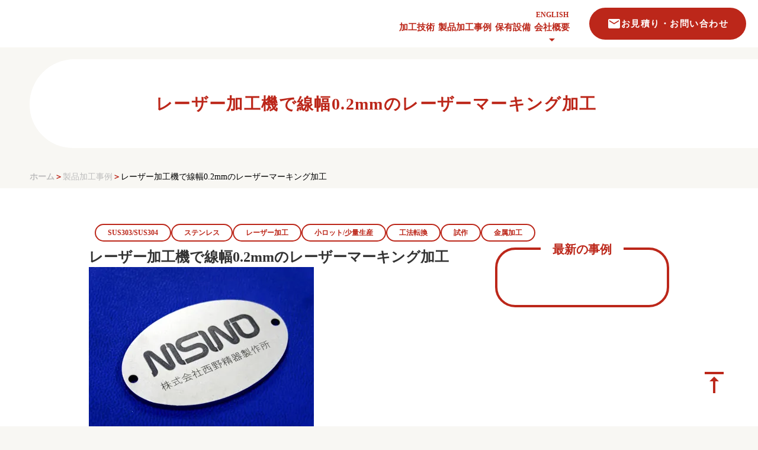

--- FILE ---
content_type: text/html;charset=utf-8
request_url: https://www.nisinoseiki.com/case/655/
body_size: 56944
content:
<!DOCTYPE html>
<html lang="ja">
<head><meta charset="utf-8">
<meta name="viewport" content="width=device-width, initial-scale=1">
<title>レーザー加工機で線幅0.2mmのレーザーマーキング加工  ｜株式会社西野精器製作所</title>
<link rel="preconnect" href="https://fonts.gstatic.com" crossorigin>
<meta name="generator" content="Studio.Design">
<meta name="robots" content="all">
<meta property="og:site_name" content="西野精器製作所">
<meta property="og:title" content="レーザー加工機で線幅0.2mmのレーザーマーキング加工  ｜株式会社西野精器製作所">
<meta property="og:image" content="https://storage.googleapis.com/studio-cms-assets/projects/ogO08MxNO2/s-380x285_webp_1cc12d74-efc4-495d-8be9-ce8070ae7cde.jpg">
<meta property="og:description" content="微細加工・精密部品加工を得意とする全国対応の総合試作部品メーカー。難削材・難加工材含む幅広い材料に、板金・プレス加工、旋盤・マシニング加工他、先進の加工設備を導入。">
<meta property="og:type" content="website">
<meta name="description" content="微細加工・精密部品加工を得意とする全国対応の総合試作部品メーカー。難削材・難加工材含む幅広い材料に、板金・プレス加工、旋盤・マシニング加工他、先進の加工設備を導入。">
<meta property="twitter:card" content="summary_large_image">
<meta property="twitter:image" content="https://storage.googleapis.com/studio-cms-assets/projects/ogO08MxNO2/s-380x285_webp_1cc12d74-efc4-495d-8be9-ce8070ae7cde.jpg">
<meta name="apple-mobile-web-app-title" content="レーザー加工機で線幅0.2mmのレーザーマーキング加工  ｜株式会社西野精器製作所">
<meta name="format-detection" content="telephone=no,email=no,address=no">
<meta name="chrome" content="nointentdetection">
<meta property="og:url" content="/case/655/">
<link rel="icon" type="image/png" href="https://storage.googleapis.com/production-os-assets/assets/527e478f-b587-4387-b105-a80516cba41a" data-hid="2c9d455">
<link rel="apple-touch-icon" type="image/png" href="https://storage.googleapis.com/production-os-assets/assets/527e478f-b587-4387-b105-a80516cba41a" data-hid="74ef90c"><link rel="modulepreload" as="script" crossorigin href="/_nuxt/entry.85c64938.js"><link rel="preload" as="style" href="/_nuxt/entry.9a6b5db2.css"><link rel="prefetch" as="image" type="image/svg+xml" href="/_nuxt/close_circle.c7480f3c.svg"><link rel="prefetch" as="image" type="image/svg+xml" href="/_nuxt/round_check.0ebac23f.svg"><link rel="prefetch" as="script" crossorigin href="/_nuxt/LottieRenderer.4a1d5934.js"><link rel="prefetch" as="script" crossorigin href="/_nuxt/error-404.ac691d6d.js"><link rel="prefetch" as="script" crossorigin href="/_nuxt/error-500.c2139f6a.js"><link rel="stylesheet" href="/_nuxt/entry.9a6b5db2.css"><style>.page-enter-active{transition:.6s cubic-bezier(.4,.4,0,1)}.page-leave-active{transition:.3s cubic-bezier(.4,.4,0,1)}.page-enter-from,.page-leave-to{opacity:0}</style><style>:root{--rebranding-loading-bg:#e5e5e5;--rebranding-loading-bar:#222}</style><style>.app[data-v-d12de11f]{align-items:center;flex-direction:column;height:100%;justify-content:center;width:100%}.title[data-v-d12de11f]{font-size:34px;font-weight:300;letter-spacing:2.45px;line-height:30px;margin:30px}</style><style>.LoadMoreAnnouncer[data-v-4f7a7294]{height:1px;margin:-1px;overflow:hidden;padding:0;position:absolute;width:1px;clip:rect(0,0,0,0);border-width:0;white-space:nowrap}</style><style>.TitleAnnouncer[data-v-1a8a037a]{height:1px;margin:-1px;overflow:hidden;padding:0;position:absolute;width:1px;clip:rect(0,0,0,0);border-width:0;white-space:nowrap}</style><style>.publish-studio-style[data-v-5820d031]{transition:.4s cubic-bezier(.4,.4,0,1)}</style><style>.product-font-style[data-v-ed93fc7d]{transition:.4s cubic-bezier(.4,.4,0,1)}</style><style>/*! * Font Awesome Free 6.4.2 by @fontawesome - https://fontawesome.com * License - https://fontawesome.com/license/free (Icons: CC BY 4.0, Fonts: SIL OFL 1.1, Code: MIT License) * Copyright 2023 Fonticons, Inc. */.fa-brands,.fa-solid{-moz-osx-font-smoothing:grayscale;-webkit-font-smoothing:antialiased;--fa-display:inline-flex;align-items:center;display:var(--fa-display,inline-block);font-style:normal;font-variant:normal;justify-content:center;line-height:1;text-rendering:auto}.fa-solid{font-family:Font Awesome\ 6 Free;font-weight:900}.fa-brands{font-family:Font Awesome\ 6 Brands;font-weight:400}:host,:root{--fa-style-family-classic:"Font Awesome 6 Free";--fa-font-solid:normal 900 1em/1 "Font Awesome 6 Free";--fa-style-family-brands:"Font Awesome 6 Brands";--fa-font-brands:normal 400 1em/1 "Font Awesome 6 Brands"}@font-face{font-display:block;font-family:Font Awesome\ 6 Free;font-style:normal;font-weight:900;src:url(https://storage.googleapis.com/production-os-assets/assets/fontawesome/1629704621943/6.4.2/webfonts/fa-solid-900.woff2) format("woff2"),url(https://storage.googleapis.com/production-os-assets/assets/fontawesome/1629704621943/6.4.2/webfonts/fa-solid-900.ttf) format("truetype")}@font-face{font-display:block;font-family:Font Awesome\ 6 Brands;font-style:normal;font-weight:400;src:url(https://storage.googleapis.com/production-os-assets/assets/fontawesome/1629704621943/6.4.2/webfonts/fa-brands-400.woff2) format("woff2"),url(https://storage.googleapis.com/production-os-assets/assets/fontawesome/1629704621943/6.4.2/webfonts/fa-brands-400.ttf) format("truetype")}</style><style>.spinner[data-v-36413753]{animation:loading-spin-36413753 1s linear infinite;height:16px;pointer-events:none;width:16px}.spinner[data-v-36413753]:before{border-bottom:2px solid transparent;border-right:2px solid transparent;border-color:transparent currentcolor currentcolor transparent;border-style:solid;border-width:2px;opacity:.2}.spinner[data-v-36413753]:after,.spinner[data-v-36413753]:before{border-radius:50%;box-sizing:border-box;content:"";height:100%;position:absolute;width:100%}.spinner[data-v-36413753]:after{border-left:2px solid transparent;border-top:2px solid transparent;border-color:currentcolor transparent transparent currentcolor;border-style:solid;border-width:2px;opacity:1}@keyframes loading-spin-36413753{0%{transform:rotate(0deg)}to{transform:rotate(1turn)}}</style><style>@font-face{font-family:grandam;font-style:normal;font-weight:400;src:url(https://storage.googleapis.com/studio-front/fonts/grandam.ttf) format("truetype")}@font-face{font-family:Material Icons;font-style:normal;font-weight:400;src:url(https://storage.googleapis.com/production-os-assets/assets/material-icons/1629704621943/MaterialIcons-Regular.eot);src:local("Material Icons"),local("MaterialIcons-Regular"),url(https://storage.googleapis.com/production-os-assets/assets/material-icons/1629704621943/MaterialIcons-Regular.woff2) format("woff2"),url(https://storage.googleapis.com/production-os-assets/assets/material-icons/1629704621943/MaterialIcons-Regular.woff) format("woff"),url(https://storage.googleapis.com/production-os-assets/assets/material-icons/1629704621943/MaterialIcons-Regular.ttf) format("truetype")}.StudioCanvas{display:flex;height:auto;min-height:100dvh}.StudioCanvas>.sd{min-height:100dvh;overflow:clip}a,abbr,address,article,aside,audio,b,blockquote,body,button,canvas,caption,cite,code,dd,del,details,dfn,div,dl,dt,em,fieldset,figcaption,figure,footer,form,h1,h2,h3,h4,h5,h6,header,hgroup,html,i,iframe,img,input,ins,kbd,label,legend,li,main,mark,menu,nav,object,ol,p,pre,q,samp,section,select,small,span,strong,sub,summary,sup,table,tbody,td,textarea,tfoot,th,thead,time,tr,ul,var,video{border:0;font-family:sans-serif;line-height:1;list-style:none;margin:0;padding:0;text-decoration:none;-webkit-font-smoothing:antialiased;-webkit-backface-visibility:hidden;box-sizing:border-box;color:#333;transition:.3s cubic-bezier(.4,.4,0,1);word-spacing:1px}a:focus:not(:focus-visible),button:focus:not(:focus-visible),summary:focus:not(:focus-visible){outline:none}nav ul{list-style:none}blockquote,q{quotes:none}blockquote:after,blockquote:before,q:after,q:before{content:none}a,button{background:transparent;font-size:100%;margin:0;padding:0;vertical-align:baseline}ins{text-decoration:none}ins,mark{background-color:#ff9;color:#000}mark{font-style:italic;font-weight:700}del{text-decoration:line-through}abbr[title],dfn[title]{border-bottom:1px dotted;cursor:help}table{border-collapse:collapse;border-spacing:0}hr{border:0;border-top:1px solid #ccc;display:block;height:1px;margin:1em 0;padding:0}input,select{vertical-align:middle}textarea{resize:none}.clearfix:after{clear:both;content:"";display:block}[slot=after] button{overflow-anchor:none}</style><style>.sd{flex-wrap:nowrap;max-width:100%;pointer-events:all;z-index:0;-webkit-overflow-scrolling:touch;align-content:center;align-items:center;display:flex;flex:none;flex-direction:column;position:relative}.sd::-webkit-scrollbar{display:none}.sd,.sd.richText *{transition-property:all,--g-angle,--g-color-0,--g-position-0,--g-color-1,--g-position-1,--g-color-2,--g-position-2,--g-color-3,--g-position-3,--g-color-4,--g-position-4,--g-color-5,--g-position-5,--g-color-6,--g-position-6,--g-color-7,--g-position-7,--g-color-8,--g-position-8,--g-color-9,--g-position-9,--g-color-10,--g-position-10,--g-color-11,--g-position-11}input.sd,textarea.sd{align-content:normal}.sd[tabindex]:focus{outline:none}.sd[tabindex]:focus-visible{outline:1px solid;outline-color:Highlight;outline-color:-webkit-focus-ring-color}input[type=email],input[type=tel],input[type=text],select,textarea{-webkit-appearance:none}select{cursor:pointer}.frame{display:block;overflow:hidden}.frame>iframe{height:100%;width:100%}.frame .formrun-embed>iframe:not(:first-child){display:none!important}.image{position:relative}.image:before{background-position:50%;background-size:cover;border-radius:inherit;content:"";height:100%;left:0;pointer-events:none;position:absolute;top:0;transition:inherit;width:100%;z-index:-2}.sd.file{cursor:pointer;flex-direction:row;outline:2px solid transparent;outline-offset:-1px;overflow-wrap:anywhere;word-break:break-word}.sd.file:focus-within{outline-color:Highlight;outline-color:-webkit-focus-ring-color}.file>input[type=file]{opacity:0;pointer-events:none;position:absolute}.sd.text,.sd:where(.icon){align-content:center;align-items:center;display:flex;flex-direction:row;justify-content:center;overflow:visible;overflow-wrap:anywhere;word-break:break-word}.sd:where(.icon.fa){display:inline-flex}.material-icons{align-items:center;display:inline-flex;font-family:Material Icons;font-size:24px;font-style:normal;font-weight:400;justify-content:center;letter-spacing:normal;line-height:1;text-transform:none;white-space:nowrap;word-wrap:normal;direction:ltr;text-rendering:optimizeLegibility;-webkit-font-smoothing:antialiased}.sd:where(.icon.material-symbols){align-items:center;display:flex;font-style:normal;font-variation-settings:"FILL" var(--symbol-fill,0),"wght" var(--symbol-weight,400);justify-content:center;min-height:1em;min-width:1em}.sd.material-symbols-outlined{font-family:Material Symbols Outlined}.sd.material-symbols-rounded{font-family:Material Symbols Rounded}.sd.material-symbols-sharp{font-family:Material Symbols Sharp}.sd.material-symbols-weight-100{--symbol-weight:100}.sd.material-symbols-weight-200{--symbol-weight:200}.sd.material-symbols-weight-300{--symbol-weight:300}.sd.material-symbols-weight-400{--symbol-weight:400}.sd.material-symbols-weight-500{--symbol-weight:500}.sd.material-symbols-weight-600{--symbol-weight:600}.sd.material-symbols-weight-700{--symbol-weight:700}.sd.material-symbols-fill{--symbol-fill:1}a,a.icon,a.text{-webkit-tap-highlight-color:rgba(0,0,0,.15)}.fixed{z-index:2}.sticky{z-index:1}.button{transition:.4s cubic-bezier(.4,.4,0,1)}.button,.link{cursor:pointer}.submitLoading{opacity:.5!important;pointer-events:none!important}.richText{display:block;word-break:break-word}.richText [data-thread],.richText a,.richText blockquote,.richText em,.richText h1,.richText h2,.richText h3,.richText h4,.richText li,.richText ol,.richText p,.richText p>code,.richText pre,.richText pre>code,.richText s,.richText strong,.richText table tbody,.richText table tbody tr,.richText table tbody tr>td,.richText table tbody tr>th,.richText u,.richText ul{backface-visibility:visible;color:inherit;font-family:inherit;font-size:inherit;font-style:inherit;font-weight:inherit;letter-spacing:inherit;line-height:inherit;text-align:inherit}.richText p{display:block;margin:10px 0}.richText>p{min-height:1em}.richText img,.richText video{height:auto;max-width:100%;vertical-align:bottom}.richText h1{display:block;font-size:3em;font-weight:700;margin:20px 0}.richText h2{font-size:2em}.richText h2,.richText h3{display:block;font-weight:700;margin:10px 0}.richText h3{font-size:1em}.richText h4,.richText h5{font-weight:600}.richText h4,.richText h5,.richText h6{display:block;font-size:1em;margin:10px 0}.richText h6{font-weight:500}.richText [data-type=table]{overflow-x:auto}.richText [data-type=table] p{white-space:pre-line;word-break:break-all}.richText table{border:1px solid #f2f2f2;border-collapse:collapse;border-spacing:unset;color:#1a1a1a;font-size:14px;line-height:1.4;margin:10px 0;table-layout:auto}.richText table tr th{background:hsla(0,0%,96%,.5)}.richText table tr td,.richText table tr th{border:1px solid #f2f2f2;max-width:240px;min-width:100px;padding:12px}.richText table tr td p,.richText table tr th p{margin:0}.richText blockquote{border-left:3px solid rgba(0,0,0,.15);font-style:italic;margin:10px 0;padding:10px 15px}.richText [data-type=embed_code]{margin:20px 0;position:relative}.richText [data-type=embed_code]>.height-adjuster>.wrapper{position:relative}.richText [data-type=embed_code]>.height-adjuster>.wrapper[style*=padding-top] iframe{height:100%;left:0;position:absolute;top:0;width:100%}.richText [data-type=embed_code][data-embed-sandbox=true]{display:block;overflow:hidden}.richText [data-type=embed_code][data-embed-code-type=instagram]>.height-adjuster>.wrapper[style*=padding-top]{padding-top:100%}.richText [data-type=embed_code][data-embed-code-type=instagram]>.height-adjuster>.wrapper[style*=padding-top] blockquote{height:100%;left:0;overflow:hidden;position:absolute;top:0;width:100%}.richText [data-type=embed_code][data-embed-code-type=codepen]>.height-adjuster>.wrapper{padding-top:50%}.richText [data-type=embed_code][data-embed-code-type=codepen]>.height-adjuster>.wrapper iframe{height:100%;left:0;position:absolute;top:0;width:100%}.richText [data-type=embed_code][data-embed-code-type=slideshare]>.height-adjuster>.wrapper{padding-top:56.25%}.richText [data-type=embed_code][data-embed-code-type=slideshare]>.height-adjuster>.wrapper iframe{height:100%;left:0;position:absolute;top:0;width:100%}.richText [data-type=embed_code][data-embed-code-type=speakerdeck]>.height-adjuster>.wrapper{padding-top:56.25%}.richText [data-type=embed_code][data-embed-code-type=speakerdeck]>.height-adjuster>.wrapper iframe{height:100%;left:0;position:absolute;top:0;width:100%}.richText [data-type=embed_code][data-embed-code-type=snapwidget]>.height-adjuster>.wrapper{padding-top:30%}.richText [data-type=embed_code][data-embed-code-type=snapwidget]>.height-adjuster>.wrapper iframe{height:100%;left:0;position:absolute;top:0;width:100%}.richText [data-type=embed_code][data-embed-code-type=firework]>.height-adjuster>.wrapper fw-embed-feed{-webkit-user-select:none;-moz-user-select:none;user-select:none}.richText [data-type=embed_code_empty]{display:none}.richText ul{margin:0 0 0 20px}.richText ul li{list-style:disc;margin:10px 0}.richText ul li p{margin:0}.richText ol{margin:0 0 0 20px}.richText ol li{list-style:decimal;margin:10px 0}.richText ol li p{margin:0}.richText hr{border-top:1px solid #ccc;margin:10px 0}.richText p>code{background:#eee;border:1px solid rgba(0,0,0,.1);border-radius:6px;display:inline;margin:2px;padding:0 5px}.richText pre{background:#eee;border-radius:6px;font-family:Menlo,Monaco,Courier New,monospace;margin:20px 0;padding:25px 35px;white-space:pre-wrap}.richText pre code{border:none;padding:0}.richText strong{color:inherit;display:inline;font-family:inherit;font-weight:900}.richText em{font-style:italic}.richText a,.richText u{text-decoration:underline}.richText a{color:#007cff;display:inline}.richText s{text-decoration:line-through}.richText [data-type=table_of_contents]{background-color:#f5f5f5;border-radius:2px;color:#616161;font-size:16px;list-style:none;margin:0;padding:24px 24px 8px;text-decoration:underline}.richText [data-type=table_of_contents] .toc_list{margin:0}.richText [data-type=table_of_contents] .toc_item{color:currentColor;font-size:inherit!important;font-weight:inherit;list-style:none}.richText [data-type=table_of_contents] .toc_item>a{border:none;color:currentColor;font-size:inherit!important;font-weight:inherit;text-decoration:none}.richText [data-type=table_of_contents] .toc_item>a:hover{opacity:.7}.richText [data-type=table_of_contents] .toc_item--1{margin:0 0 16px}.richText [data-type=table_of_contents] .toc_item--2{margin:0 0 16px;padding-left:2rem}.richText [data-type=table_of_contents] .toc_item--3{margin:0 0 16px;padding-left:4rem}.sd.section{align-content:center!important;align-items:center!important;flex-direction:column!important;flex-wrap:nowrap!important;height:auto!important;max-width:100%!important;padding:0!important;width:100%!important}.sd.section-inner{position:static!important}@property --g-angle{syntax:"<angle>";inherits:false;initial-value:180deg}@property --g-color-0{syntax:"<color>";inherits:false;initial-value:transparent}@property --g-position-0{syntax:"<percentage>";inherits:false;initial-value:.01%}@property --g-color-1{syntax:"<color>";inherits:false;initial-value:transparent}@property --g-position-1{syntax:"<percentage>";inherits:false;initial-value:100%}@property --g-color-2{syntax:"<color>";inherits:false;initial-value:transparent}@property --g-position-2{syntax:"<percentage>";inherits:false;initial-value:100%}@property --g-color-3{syntax:"<color>";inherits:false;initial-value:transparent}@property --g-position-3{syntax:"<percentage>";inherits:false;initial-value:100%}@property --g-color-4{syntax:"<color>";inherits:false;initial-value:transparent}@property --g-position-4{syntax:"<percentage>";inherits:false;initial-value:100%}@property --g-color-5{syntax:"<color>";inherits:false;initial-value:transparent}@property --g-position-5{syntax:"<percentage>";inherits:false;initial-value:100%}@property --g-color-6{syntax:"<color>";inherits:false;initial-value:transparent}@property --g-position-6{syntax:"<percentage>";inherits:false;initial-value:100%}@property --g-color-7{syntax:"<color>";inherits:false;initial-value:transparent}@property --g-position-7{syntax:"<percentage>";inherits:false;initial-value:100%}@property --g-color-8{syntax:"<color>";inherits:false;initial-value:transparent}@property --g-position-8{syntax:"<percentage>";inherits:false;initial-value:100%}@property --g-color-9{syntax:"<color>";inherits:false;initial-value:transparent}@property --g-position-9{syntax:"<percentage>";inherits:false;initial-value:100%}@property --g-color-10{syntax:"<color>";inherits:false;initial-value:transparent}@property --g-position-10{syntax:"<percentage>";inherits:false;initial-value:100%}@property --g-color-11{syntax:"<color>";inherits:false;initial-value:transparent}@property --g-position-11{syntax:"<percentage>";inherits:false;initial-value:100%}</style><style>.snackbar[data-v-e23c1c77]{align-items:center;background:#fff;border:1px solid #ededed;border-radius:6px;box-shadow:0 16px 48px -8px rgba(0,0,0,.08),0 10px 25px -5px rgba(0,0,0,.11);display:flex;flex-direction:row;gap:8px;justify-content:space-between;left:50%;max-width:90vw;padding:16px 20px;position:fixed;top:32px;transform:translateX(-50%);-webkit-user-select:none;-moz-user-select:none;user-select:none;width:480px;z-index:9999}.snackbar.v-enter-active[data-v-e23c1c77],.snackbar.v-leave-active[data-v-e23c1c77]{transition:.4s cubic-bezier(.4,.4,0,1)}.snackbar.v-enter-from[data-v-e23c1c77],.snackbar.v-leave-to[data-v-e23c1c77]{opacity:0;transform:translate(-50%,-10px)}.snackbar .convey[data-v-e23c1c77]{align-items:center;display:flex;flex-direction:row;gap:8px;padding:0}.snackbar .convey .icon[data-v-e23c1c77]{background-position:50%;background-repeat:no-repeat;flex-shrink:0;height:24px;width:24px}.snackbar .convey .message[data-v-e23c1c77]{font-size:14px;font-style:normal;font-weight:400;line-height:20px;white-space:pre-line}.snackbar .convey.error .icon[data-v-e23c1c77]{background-image:url(/_nuxt/close_circle.c7480f3c.svg)}.snackbar .convey.error .message[data-v-e23c1c77]{color:#f84f65}.snackbar .convey.success .icon[data-v-e23c1c77]{background-image:url(/_nuxt/round_check.0ebac23f.svg)}.snackbar .convey.success .message[data-v-e23c1c77]{color:#111}.snackbar .button[data-v-e23c1c77]{align-items:center;border-radius:40px;color:#4b9cfb;display:flex;flex-shrink:0;font-family:Inter;font-size:12px;font-style:normal;font-weight:700;justify-content:center;line-height:16px;padding:4px 8px}.snackbar .button[data-v-e23c1c77]:hover{background:#f5f5f5}</style><style>a[data-v-757b86f2]{align-items:center;border-radius:4px;bottom:20px;height:20px;justify-content:center;left:20px;perspective:300px;position:fixed;transition:0s linear;width:84px;z-index:2000}@media (hover:hover){a[data-v-757b86f2]{transition:.4s cubic-bezier(.4,.4,0,1);will-change:width,height}a[data-v-757b86f2]:hover{height:32px;width:200px}}[data-v-757b86f2] .custom-fill path{fill:var(--03ccd9fe)}.fade-enter-active[data-v-757b86f2],.fade-leave-active[data-v-757b86f2]{position:absolute;transform:translateZ(0);transition:opacity .3s cubic-bezier(.4,.4,0,1);will-change:opacity,transform}.fade-enter-from[data-v-757b86f2],.fade-leave-to[data-v-757b86f2]{opacity:0}</style><style>.design-canvas__modal{height:100%;pointer-events:none;position:fixed;transition:none;width:100%;z-index:2}.design-canvas__modal:focus{outline:none}.design-canvas__modal.v-enter-active .studio-canvas,.design-canvas__modal.v-leave-active,.design-canvas__modal.v-leave-active .studio-canvas{transition:.4s cubic-bezier(.4,.4,0,1)}.design-canvas__modal.v-enter-active .studio-canvas *,.design-canvas__modal.v-leave-active .studio-canvas *{transition:none!important}.design-canvas__modal.isNone{transition:none}.design-canvas__modal .design-canvas__modal__base{height:100%;left:0;pointer-events:auto;position:fixed;top:0;transition:.4s cubic-bezier(.4,.4,0,1);width:100%;z-index:-1}.design-canvas__modal .studio-canvas{height:100%;pointer-events:none}.design-canvas__modal .studio-canvas>*{background:none!important;pointer-events:none}</style></head>
<body ><div id="__nuxt"><div><span></span><!----><!----></div></div><script type="application/json" id="__NUXT_DATA__" data-ssr="true">[["Reactive",1],{"data":2,"state":134,"_errors":135,"serverRendered":137,"path":138,"pinia":139},{"dynamicDatacase/655":3},{"cover":4,"hOobUc05":5,"aKUTsfQy":6,"IyjD5BBn":7,"i16axqXQ":8,"spz4wKSd":9,"sEVZigat":10,"title":110,"body":111,"a2tKcefB":112,"slug":113,"_meta":114,"_filter":125,"id":133},"https://storage.googleapis.com/studio-cms-assets/projects/ogO08MxNO2/s-380x285_webp_1cc12d74-efc4-495d-8be9-ce8070ae7cde.jpg","・ファイバーレーザー加工機でレーザーマーキング\u003Cbr>・線幅0.2mm\u003Cbr>・高さ2mmの文字も美しい仕上り\u003Cbr>・カラーマーキングも可能","40.0×26.0mm ","SUS304 ","2.0mm ","今回導入したレーザー加工機では、以前のレーザー加工機に比べて、レーザーマーキングでより精密な文字が描けるようになりました。\u003Cbr>\u003Cbr>通し番号や機械名、社名を入れたい等でシルク印刷や刻印をお考えの場合、レーザーで加工をすれば、切断の工程で刻印が完成します。また、原版製作費等のコストを抑えられるばかりではなく、納期短縮にも対応可能です。対応できるフォントや、レーザーマーキングができる製品形状等で何かございましたら、ご相談ください。",[11,30,44,57,71,84,97],{"title":12,"slug":13,"dftUPril":14,"_meta":15,"_filter":28,"id":29},"SUS303/SUS304","SUS303-SUS304","/case/tags/sus303-sus304",{"project":16,"publishedAt":18,"createdAt":19,"order":20,"publishType":21,"schema":22,"uid":26,"updatedAt":27},{"id":17},"9U4sgIfv2aILDv2ZZAuH",["Date","2023-06-26T08:18:05.000Z"],["Date","2023-06-23T08:15:34.000Z"],0,"change",{"id":23,"key":24,"postType":25},"kYFNiaHyICPCPHPPrAwR","LhwbZtYl","category","8azHlirk",["Date","2023-08-08T23:53:01.000Z"],[],"GLjRibJU8LJbqiIzGu0f",{"title":31,"slug":31,"dftUPril":32,"_meta":33,"_filter":42,"id":43},"ステンレス","/case/tags/ステンレス",{"project":34,"publishedAt":35,"createdAt":36,"order":37,"publishType":38,"schema":39,"uid":40,"updatedAt":41},{"id":17},["Date","2023-06-22T08:15:00.000Z"],["Date","2023-06-14T23:25:13.000Z"],27,"public",{"id":23,"key":24,"postType":25},"t0vZnf4p",["Date","2023-08-08T23:44:45.000Z"],[],"yzbDID897mGNIlE1PWAn",{"title":45,"slug":45,"dftUPril":46,"_meta":47,"_filter":55,"id":56},"レーザー加工","/case/tags/レーザー加工",{"project":48,"publishedAt":49,"createdAt":50,"order":51,"publishType":38,"schema":52,"uid":53,"updatedAt":54},{"id":17},["Date","2023-06-26T08:18:43.000Z"],["Date","2023-06-13T08:48:27.000Z"],44,{"id":23,"key":24,"postType":25},"PHoBwIVp",["Date","2023-08-08T23:46:24.000Z"],[],"6xDxRnG89BWQh43HKttU",{"title":58,"slug":59,"dftUPril":60,"_meta":61,"_filter":69,"id":70},"小ロット/少量生産","小ロット-少量生産","/case/tags/小ロット-少量生産",{"project":62,"publishedAt":63,"createdAt":64,"order":65,"publishType":38,"schema":66,"uid":67,"updatedAt":68},{"id":17},["Date","2023-06-26T08:17:48.000Z"],["Date","2023-06-23T23:29:15.000Z"],-19,{"id":23,"key":24,"postType":25},"juLn0X_H",["Date","2023-08-08T23:41:21.000Z"],[],"Qx2IgyRqJapFZI4Gj8Up",{"title":72,"slug":72,"dftUPril":73,"_meta":74,"_filter":82,"id":83},"工法転換","/case/tags/工法転換",{"project":75,"publishedAt":76,"createdAt":77,"order":78,"publishType":38,"schema":79,"uid":80,"updatedAt":81},{"id":17},["Date","2023-06-26T08:17:47.000Z"],["Date","2023-06-23T23:29:26.000Z"],-20,{"id":23,"key":24,"postType":25},"i745GKNk",["Date","2023-08-08T23:41:09.000Z"],[],"uBnUJcIIofMbayzlhnMy",{"title":85,"slug":85,"dftUPril":86,"_meta":87,"_filter":95,"id":96},"試作","/case/tags/試作",{"project":88,"publishedAt":89,"createdAt":90,"order":91,"publishType":38,"schema":92,"uid":93,"updatedAt":94},{"id":17},["Date","2023-06-26T08:17:54.000Z"],["Date","2023-06-23T23:28:31.000Z"],-14,{"id":23,"key":24,"postType":25},"HiHwyMF9",["Date","2023-08-08T23:42:05.000Z"],[],"tZNWZgB2oDIFVpOKCnLw",{"title":98,"slug":98,"dftUPril":99,"_meta":100,"_filter":108,"id":109},"金属加工","/case/tags/金属加工",{"project":101,"publishedAt":102,"createdAt":103,"order":104,"publishType":38,"schema":105,"uid":106,"updatedAt":107},{"id":17},["Date","2023-06-26T08:18:48.000Z"],["Date","2023-06-23T07:53:15.000Z"],50,{"id":23,"key":24,"postType":25},"DZeFaZis",["Date","2023-08-08T23:47:01.000Z"],[],"c6Pe9wkrcxMaVRzfAxE8","レーザー加工機で線幅0.2mmのレーザーマーキング加工 ","\u003Cp data-uid=\"ju_tjX4o\" data-time=\"1687770995123\">昨年11月に導入したファイバーレーザー加工機では、レーザーマーキングが可能です。ロゴの下の文字は高さ2mm程ですが、現在、最小で文字高さ0.6mmの実績があります。画数が多く細かい文字でも、線幅0.2mmでマーキングできるので潰れずに綺麗に描けます。写真にある当社のロゴのように、線を重ねて太い文字を描くことも可能です。\u003C/p>\u003Cp data-uid=\"5Hw_wAc1\" data-time=\"1688216857669\">よく使用されているフォントであれば、データが無くても加工が出来ますが、CADデータがあれば、社名やロゴ等のどんな形状にも対応できます。\u003Cbr>板厚は0.5mmから、材質はステンレス、鉄であればマーキング可能です。 \u003Cbr>但し、板金製品に限ります。\u003C/p>\u003Chr data-uid=\"sXKaZWrU\" data-time=\"1687762265705\">\u003Cfigure data-uid=\"qoXdN9jY\" data-time=\"1695296790684\" data-thread=\"\" style=\"text-align: \">\u003Cimg src=\"https://storage.googleapis.com/studio-cms-assets/projects/ogO08MxNO2/s-380x285_webp_55f769df-ea28-40ba-bea9-43933c789e04.jpg\" alt=\"\" width=\"\" height=\"\">\u003Cfigcaption>\u003C/figcaption>\u003C/figure>\u003Cp data-uid=\"wvabwR7Q\" data-time=\"1695296786929\">\u003Cimg src=\"https://www.nisinoseiki.com/wp-content/uploads/2016/02/40-22-380x285.jpg\" alt=\"\">下の写真のように、カラーでの罫書きにも対応できるようになりました。\u003Cbr>（カラーはステンレスのみとなります。）\u003C/p>\u003Chr data-uid=\"95sjbW3n\" data-time=\"1687762270077\">\u003Cfigure data-uid=\"fwmJO9AJ\" data-time=\"1695296795107\" data-thread=\"\" style=\"text-align: \">\u003Cimg src=\"https://storage.googleapis.com/studio-cms-assets/projects/ogO08MxNO2/s-380x285_webp_17e7e892-87ad-4642-8516-2067872a89eb.jpg\" alt=\"\" width=\"\" height=\"\">\u003Cfigcaption>\u003C/figcaption>\u003C/figure>\u003Cp data-uid=\"tn2ZuOpT\" data-time=\"1695296791684\">\u003Cimg src=\"https://www.nisinoseiki.com/wp-content/uploads/2016/02/40-31-380x285.jpg\" alt=\"\">文字高さ0.6mm(右)\u003C/p>\u003Cp data-uid=\"emOD3lwt\" data-time=\"1688024294191\">\u003C/p>","","655",{"project":115,"publishedAt":116,"createdAt":117,"order":118,"publishType":21,"schema":119,"uid":123,"updatedAt":124},{"id":17},["Date","2016-02-24T05:17:00.000Z"],["Date","2023-06-14T13:00:10.000Z"],-1,{"id":120,"key":121,"postType":122},"w4pnRekUyfQ9b0dRiMuO","wBkszqif","post","yWvTy2UK",["Date","2023-09-21T11:46:35.000Z"],[126,127,128,129,130,131,132],"sEVZigat:PHoBwIVp","sEVZigat:t0vZnf4p","sEVZigat:8azHlirk","sEVZigat:juLn0X_H","sEVZigat:i745GKNk","sEVZigat:HiHwyMF9","sEVZigat:DZeFaZis","ZnSD6q35TCk81Lmn6EGv",{},{"dynamicDatacase/655":136},null,true,"/case/655/",{"cmsContentStore":140,"indexStore":144,"projectStore":147,"productStore":166,"pageHeadStore":913},{"listContentsMap":141,"contentMap":142},["Map"],["Map",143,3],"wBkszqif/655",{"routeType":145,"host":146},"publish","www.nisinoseiki.com",{"project":148},{"id":149,"name":150,"type":151,"customDomain":112,"iconImage":112,"coverImage":152,"displayBadge":153,"integrations":154,"snapshot_path":164,"snapshot_id":165,"recaptchaSiteKey":-1},"ogO08MxNO2","西野精器製作所","web","https://storage.googleapis.com/production-os-assets/assets/d09b0e6c-e48d-4b66-a05b-0a57a62d4076",false,[155,158,161],{"integration_name":156,"code":157},"google-analytics","G-9ZX0XJR456",{"integration_name":159,"code":160},"google-tag-manager","GTM-NZ2QJQ3W",{"integration_name":162,"code":163},"typesquare","unused","https://storage.googleapis.com/studio-publish/projects/ogO08MxNO2/mqMBvvdraX/","mqMBvvdraX",{"product":167,"isLoaded":137,"selectedModalIds":910,"redirectPage":136,"isInitializedRSS":153,"pageViewMap":911,"symbolViewMap":912},{"breakPoints":168,"colors":181,"fonts":182,"head":206,"info":212,"pages":219,"resources":875,"symbols":878,"style":898,"styleVars":900,"enablePassword":153,"classes":907,"publishedUid":909},[169,172,175,178],{"maxWidth":170,"name":171},540,"mobile",{"maxWidth":173,"name":174},840,"tablet",{"maxWidth":176,"name":177},320,"mini",{"maxWidth":179,"name":180},1140,"small",[],[183,200],{"family":184,"subsets":185,"variants":188,"vendor":199},"Lato",[186,187],"latin","latin-ext",[189,190,191,192,193,194,195,196,197,198],"100","100italic","300","300italic","regular","italic","700","700italic","900","900italic","google",{"family":201,"subsets":202,"variants":204,"vendor":199},"Noto Sans JP",[203,186],"japanese",[189,191,193,205,195,197],"500",{"favicon":207,"lang":208,"meta":209,"title":150},"https://storage.googleapis.com/production-os-assets/assets/527e478f-b587-4387-b105-a80516cba41a","ja",{"description":210,"og:image":211},"微細加工・精密部品加工を得意とする全国対応の総合試作部品メーカー。難削材・難加工材含む幅広い材料に、板金・プレス加工、旋盤・マシニング加工他、先進の加工設備を導入。","https://storage.googleapis.com/production-os-assets/assets/7d101e91-81ad-4fbd-89a0-202933d5a029",{"baseWidth":213,"created_at":214,"screen":215,"type":151,"updated_at":217,"version":218},1280,1518591100346,{"baseWidth":213,"height":216,"isAutoHeight":153,"width":213,"workingState":153},600,1518792996878,"4.1.9",[220,232,244,253,261,268,276,282,288,293,297,301,305,309,313,317,322,326,330,334,338,343,347,351,355,359,363,367,371,375,379,383,387,391,395,399,403,407,411,415,419,423,427,431,435,439,443,447,451,456,460,464,468,472,476,480,484,488,492,496,500,504,508,512,517,521,525,529,533,537,541,545,549,553,557,561,565,569,573,578,582,586,590,594,598,602,606,610,614,618,622,627,631,635,639,646,652,658,665,673,680,688,695,703,710,718,725,733,741,748,755,762,770,777,785,791,798,804,811,816,820,830,839,848,855,861,868],{"head":221,"id":223,"position":224,"type":225,"uuid":226,"symbolIds":227},{"title":112,"meta":222,"lang":208},{"description":112,"og:image":112},"/",{"x":20,"y":20},"page","bf9fed39-ac7e-4c42-aa12-40d655a39612",[228,229,230,231],"1273116b-73da-4d8b-b42d-e80c68fb903b","8424f331-03a1-4b2b-ada0-2a09bc513f37","031fa3fb-a60a-4810-ba99-d22640789637","cf705aec-8766-45f9-b15a-5ee182d26912",{"head":233,"id":238,"position":239,"type":225,"uuid":240,"symbolIds":241},{"lang":234,"meta":235,"title":237},"en",{"description":236,"og:image":112},"We are a nationwide comprehensive prototype parts manufacturer specializing in microfabrication and precision parts processing. We handle a wide range of materials, including difficult-to-machine and hard-to-cut materials, and have introduced advanced processing equipment for sheet metal, press processing, lathing, machining, and more.","TOP｜NISINO SEIKI Co., Ltd.","english",{"x":20,"y":20},"7f496898-e6d1-4fcf-bdf4-0b54ffbaf5b1",[242,243],"a7f90093-1808-44ae-8b93-be1de16cfc95","f0411684-42d9-4850-b10b-2c6e24042633",{"head":245,"id":248,"type":225,"uuid":249,"symbolIds":250},{"lang":234,"meta":246,"title":247},{"description":236},"About SHISAKU｜NISINO SEIKI Co., Ltd.","about_shisaku/english","42b8eb49-529a-46f4-9aec-912f3c5ab94f",[242,251,252,243],"789259cf-1756-4d1a-8494-b23a119d87c6","b6a09c6e-01bb-4c87-ad80-eb68ee17dca5",{"head":254,"id":258,"type":225,"uuid":259,"symbolIds":260},{"meta":255,"title":257},{"description":256},"当社の加工技術のご紹介です。","加工技術｜株式会社西野精器製作所","processing","eee9eb1c-fe5f-48d7-b486-1d7d1d0608b5",[230,251,231],{"head":262,"id":265,"type":225,"uuid":266,"symbolIds":267},{"lang":234,"meta":263,"title":264},{"description":236},"Processing｜NISINO SEIKI Co., Ltd.","processing/english","64a56368-ad79-49ac-bb53-8f76460f4064",[242,252,251,243],{"head":269,"id":273,"type":225,"uuid":274,"symbolIds":275},{"meta":270,"title":272},{"description":271},"当社で対応可能なCADファイル形式の一覧を掲載しています。","対応可能なCADファイル形式について｜株式会社西野精器製作所","processing/cad","f78cf2a9-c1ff-466c-9d57-bc676b8b972c",[230,231],{"head":277,"id":279,"type":225,"uuid":280,"symbolIds":281},{"meta":278,"title":272},{"description":271},"processing/cad/english","8b808a5c-71aa-44af-92f9-c007bd4143b0",[230,231],{"head":283,"id":285,"type":225,"uuid":286,"symbolIds":287},{"title":284},"製品加工事例｜株式会社西野精器製作所","case","d10c1cd6-ff05-4a39-8e9e-3d38dd95aaf0",[230,251,231],{"id":289,"type":225,"uuid":290,"symbolIds":291},"case/tags/材質","e8ebc23f-2c13-4a42-a039-c6341d399c0b",[230,292,231],"bf8be009-5329-4d3e-a507-d3d967cabe6e",{"id":294,"type":225,"uuid":295,"symbolIds":296},"case/tags/ステンレス","f2c1bc0e-5b69-4095-9e21-357076f56d33",[230,292,231],{"id":298,"type":225,"uuid":299,"symbolIds":300},"case/tags/アルミ","ae09eb66-4908-4d9a-8f2d-3109088287df",[230,292,231],{"id":302,"type":225,"uuid":303,"symbolIds":304},"case/tags/鉄","850341fa-1a1d-43b0-ba30-b747106ece80",[230,292,231],{"id":306,"type":225,"uuid":307,"symbolIds":308},"case/tags/銅","61e34751-04e4-4029-9af6-84a0ab46f276",[230,292,231],{"id":310,"type":225,"uuid":311,"symbolIds":312},"case/tags/チタン","8ec559b9-9cc9-4ec4-8eae-95b9912ceb11",[230,292,231],{"id":314,"type":225,"uuid":315,"symbolIds":316},"case/tags/樹脂","c7959c67-7d71-4b9b-a826-2edf6f6e7e06",[230,292,231],{"id":318,"type":225,"uuid":319,"symbolIds":320},"case/tags/材料の特性","cc254b7c-9d46-407a-963b-2cda8bb4b0f9",[230,321,231],"be6c4248-3ac6-46b2-b318-aa1936851cef",{"id":323,"type":225,"uuid":324,"symbolIds":325},"case/tags/難削材","18352d18-9345-411a-a13c-adf687c3a817",[230,321,231],{"id":327,"type":225,"uuid":328,"symbolIds":329},"case/tags/高硬度鋼","19ec2ea4-a83a-46e6-9b87-f3809b0f05f4",[230,321,231],{"id":331,"type":225,"uuid":332,"symbolIds":333},"case/tags/バネ材","81ec8845-cb98-4d22-a6ad-af97e91a7dff",[230,321,231],{"id":335,"type":225,"uuid":336,"symbolIds":337},"case/tags/薄板","dd8836b5-3c11-43e9-a637-faddb05b8df8",[230,321,231],{"id":339,"type":225,"uuid":340,"symbolIds":341},"case/tags/材料","bd6950ae-9d5e-4133-a1ab-e5c6143eda96",[230,342,231],"57e0695d-b80f-4c67-b032-f8fef368587c",{"id":344,"type":225,"uuid":345,"symbolIds":346},"case/tags/sus303-sus304","1970b1cb-21db-42e8-9cc7-aa132d18cf19",[230,342,231],{"id":348,"type":225,"uuid":349,"symbolIds":350},"case/tags/sus316-sus316l","19c2842a-3f0e-401e-99e9-555aa2d86938",[230,342,231],{"id":352,"type":225,"uuid":353,"symbolIds":354},"case/tags/sus304csp","fc3b5545-e382-4499-a84b-a2a894d6cdb9",[230,342,231],{"id":356,"type":225,"uuid":357,"symbolIds":358},"case/tags/sus301csp","e4c7ec8a-9dfc-4040-8d61-bac0de1cb48b",[230,342,231],{"id":360,"type":225,"uuid":361,"symbolIds":362},"case/tags/sus430","c88a6acf-b846-4176-99f5-2ed9be11cd6b",[230,342,231],{"id":364,"type":225,"uuid":365,"symbolIds":366},"case/tags/sus630","5d8fa88e-ed87-4ddc-92ef-28d98e0a0dca",[230,342,231],{"id":368,"type":225,"uuid":369,"symbolIds":370},"case/tags/sus630h900","4bc944a7-4c55-4d69-a956-a469be96859d",[230,342,231],{"id":372,"type":225,"uuid":373,"symbolIds":374},"case/tags/a1100-a1050","54c32084-2184-4482-b4f0-5174c3bf817e",[230,342,231],{"id":376,"type":225,"uuid":377,"symbolIds":378},"case/tags/a2017-a2024","231849fe-cc8d-4697-89d7-6acde6453ced",[230,342,231],{"id":380,"type":225,"uuid":381,"symbolIds":382},"case/tags/a5052-a5056","75dd1c12-755f-44f7-83b2-e22b21564c47",[230,342,231],{"id":384,"type":225,"uuid":385,"symbolIds":386},"case/tags/a6061-a6063","ba6eb7ba-a55d-4f23-847f-2764002401b7",[230,342,231],{"id":388,"type":225,"uuid":389,"symbolIds":390},"case/tags/a7075","49a17cdf-2b44-4a3b-9d66-544003530a12",[230,342,231],{"id":392,"type":225,"uuid":393,"symbolIds":394},"case/tags/sus420j2","fb493a0c-7dc7-49ef-9d03-87c5090e6add",[230,342,231],{"id":396,"type":225,"uuid":397,"symbolIds":398},"case/tags/spcc-sphc","c39b6df9-008b-445d-b61c-3c6078a23917",[230,342,231],{"id":400,"type":225,"uuid":401,"symbolIds":402},"case/tags/ss400-s45c","e58eab2f-854c-49ab-ab6f-52aa39adcc8b",[230,342,231],{"id":404,"type":225,"uuid":405,"symbolIds":406},"case/tags/secc","5a85631f-97fe-42ad-a444-5637c750a9bd",[230,342,231],{"id":408,"type":225,"uuid":409,"symbolIds":410},"case/tags/spte","2cb0d5bb-4440-45f2-97f0-d9fe883453f1",[230,342,231],{"id":412,"type":225,"uuid":413,"symbolIds":414},"case/tags/sk-skd","c0916fc9-5350-4994-ab27-44e7a442c4b6",[230,342,231],{"id":416,"type":225,"uuid":417,"symbolIds":418},"case/tags/c1100-c1020","bb07b274-cdca-484b-81ef-dae92650c2c0",[230,342,231],{"id":420,"type":225,"uuid":421,"symbolIds":422},"case/tags/c2680-c2801","c536513b-28b6-4ebb-837a-8d916b7cea36",[230,342,231],{"id":424,"type":225,"uuid":425,"symbolIds":426},"case/tags/c2600","7a298da1-f67e-41a9-9f11-a2fc6570c000",[230,342,231],{"id":428,"type":225,"uuid":429,"symbolIds":430},"case/tags/c3604","240741c6-c2a6-4c72-ac9d-3ba09522ef27",[230,342,231],{"id":432,"type":225,"uuid":433,"symbolIds":434},"case/tags/c5210-c5191","b2b68fca-f1e7-4a33-b719-796c2291427f",[230,342,231],{"id":436,"type":225,"uuid":437,"symbolIds":438},"case/tags/c1720","e6cfae0c-af04-4cca-a974-2f2124813988",[230,342,231],{"id":440,"type":225,"uuid":441,"symbolIds":442},"case/tags/c7701洋白","604f9830-dda7-42fb-b253-cf179cbe8e67",[230,342,231],{"id":444,"type":225,"uuid":445,"symbolIds":446},"case/tags/純チタン","5b0a796e-879e-4158-b75d-216f5abf6b16",[230,342,231],{"id":448,"type":225,"uuid":449,"symbolIds":450},"case/tags/64チタン","44991d84-b2b9-4963-94b5-0f6a42122009",[230,342,231],{"id":452,"type":225,"uuid":453,"symbolIds":454},"case/tags/加工種類","e67fbec5-aea9-4f1f-9d53-ef58b4ee4670",[230,455,231],"dded8c76-537c-441e-9515-c38f9567db9f",{"id":457,"type":225,"uuid":458,"symbolIds":459},"case/tags/旋盤加工","bf98d7bb-ef68-4ecf-9945-f8f6f37ca116",[230,455,231],{"id":461,"type":225,"uuid":462,"symbolIds":463},"case/tags/板金加工","1276a657-5878-4e28-9eb2-13f4737ed981",[230,455,231],{"id":465,"type":225,"uuid":466,"symbolIds":467},"case/tags/ワイヤー放電加工","2fc0d5df-dd22-48af-bfe8-5ea92d34873b",[230,455,231],{"id":469,"type":225,"uuid":470,"symbolIds":471},"case/tags/溶接","e355d6b2-84f0-4ad9-877d-c87b537a72e3",[230,455,231],{"id":473,"type":225,"uuid":474,"symbolIds":475},"case/tags/微細加工","da85b16f-eb5c-4874-8707-54b3fdeeb661",[230,455,231],{"id":477,"type":225,"uuid":478,"symbolIds":479},"case/tags/複合旋盤加工","c028c90c-79bd-44f4-a3dd-3ae4e8c83a20",[230,455,231],{"id":481,"type":225,"uuid":482,"symbolIds":483},"case/tags/マシニング加工","1de172cc-588b-41e8-ad09-b916f329e570",[230,455,231],{"id":485,"type":225,"uuid":486,"symbolIds":487},"case/tags/レーザー加工","f3cac2de-fb2e-46f2-90fb-9a4049f09ba7",[230,455,231],{"id":489,"type":225,"uuid":490,"symbolIds":491},"case/tags/パンチ加工","c67f6114-da90-47b4-9b4b-a739087a4bee",[230,455,231],{"id":493,"type":225,"uuid":494,"symbolIds":495},"case/tags/プレス加工","4281994a-f2ad-454e-a775-236844514916",[230,455,231],{"id":497,"type":225,"uuid":498,"symbolIds":499},"case/tags/cad-cam","a3a2cbb3-fe83-4903-8690-5a17bba53a57",[230,455,231],{"id":501,"type":225,"uuid":502,"symbolIds":503},"case/tags/研削加工","6599f49b-06af-4933-9516-e3e6e83a5514",[230,455,231],{"id":505,"type":225,"uuid":506,"symbolIds":507},"case/tags/機械加工×板金加工","31418974-ae25-4d04-a4ab-6f8857dee0e2",[230,455,231],{"id":509,"type":225,"uuid":510,"symbolIds":511},"case/tags/金属加工","921039ae-d11c-4a83-a274-2e6d1cd76bbb",[230,455,231],{"id":513,"type":225,"uuid":514,"symbolIds":515},"case/tags/内容","5a496fdf-997f-4a90-b500-f1d234b962df",[230,516,231],"b727139e-282c-4400-8426-c0a1b2b2a62e",{"id":518,"type":225,"uuid":519,"symbolIds":520},"case/tags/微細旋盤","a321b47b-7d4a-4406-bc3c-f50bf72168f0",[230,516,231],{"id":522,"type":225,"uuid":523,"symbolIds":524},"case/tags/微細穴","3710c144-c1a5-4fc9-8adb-4f50adff3014",[230,516,231],{"id":526,"type":225,"uuid":527,"symbolIds":528},"case/tags/3次元形状","df15fe59-77c0-4d18-a2ef-e019fbe18113",[230,516,231],{"id":530,"type":225,"uuid":531,"symbolIds":532},"case/tags/5軸マシニング","1cedffbb-f18c-4e5f-8e90-f47ed3454f2f",[230,516,231],{"id":534,"type":225,"uuid":535,"symbolIds":536},"case/tags/多面加工","3b030445-90c8-493e-8ded-3547e782534a",[230,516,231],{"id":538,"type":225,"uuid":539,"symbolIds":540},"case/tags/薄肉加工","a39fa18a-6fc3-4c74-8c2f-ab698810191a",[230,516,231],{"id":542,"type":225,"uuid":543,"symbolIds":544},"case/tags/潰し-面打ち","1ffa0e05-a143-454b-92e9-582de410650b",[230,516,231],{"id":546,"type":225,"uuid":547,"symbolIds":548},"case/tags/絞り","2b3abcc7-0922-4134-bf39-979a841f7363",[230,516,231],{"id":550,"type":225,"uuid":551,"symbolIds":552},"case/tags/難絞り","a8dcfd57-33ef-4e84-a926-f200584941fa",[230,516,231],{"id":554,"type":225,"uuid":555,"symbolIds":556},"case/tags/バーリング","e3b61020-65e9-4e03-a37c-d057162374f9",[230,516,231],{"id":558,"type":225,"uuid":559,"symbolIds":560},"case/tags/ローレット","6104a551-5186-4803-aad6-ec0313a53cee",[230,516,231],{"id":562,"type":225,"uuid":563,"symbolIds":564},"case/tags/カシメ","5bf33aeb-d04b-4ba7-a06f-94845135e46d",[230,516,231],{"id":566,"type":225,"uuid":567,"symbolIds":568},"case/tags/YAGレーザー溶接","c298cb08-aa1b-492c-a86d-03dd90350fef",[230,516,231],{"id":570,"type":225,"uuid":571,"symbolIds":572},"case/tags/精密板金","1e797327-9460-46e0-b246-d6d07fb05fda",[230,516,231],{"id":574,"type":225,"uuid":575,"symbolIds":576},"case/tags/事例分類","388f2090-a45a-4e93-b94a-2c65c1b24178",[230,577,231],"a9fa62a4-b659-4bd9-957b-fc45eb2e6419",{"id":579,"type":225,"uuid":580,"symbolIds":581},"case/tags/短納期","74788623-9978-4dbc-bb48-f81fe2f79825",[230,577,231],{"id":583,"type":225,"uuid":584,"symbolIds":585},"case/tags/コストダウン","6d57b5d2-9e04-48cb-a981-3fc4adc3fb97",[230,577,231],{"id":587,"type":225,"uuid":588,"symbolIds":589},"case/tags/工法転換","98501bd3-100b-4bba-b4e2-56530d6ab0c6",[230,577,231],{"id":591,"type":225,"uuid":592,"symbolIds":593},"case/tags/小ロット-少量生産","6b7cb05d-d27a-4343-93a2-c516be6e2670",[230,577,231],{"id":595,"type":225,"uuid":596,"symbolIds":597},"case/tags/高精度","3ccf7046-decf-4cca-a864-0bb54e16e2ed",[230,577,231],{"id":599,"type":225,"uuid":600,"symbolIds":601},"case/tags/型製作","105bad85-66da-4170-855d-d634ca975076",[230,577,231],{"id":603,"type":225,"uuid":604,"symbolIds":605},"case/tags/熱処理","17efc349-5031-4ca1-af56-df32636008e4",[230,577,231],{"id":607,"type":225,"uuid":608,"symbolIds":609},"case/tags/難形状","b8b6424f-1275-4a37-ae05-6df9075f3816",[230,577,231],{"id":611,"type":225,"uuid":612,"symbolIds":613},"case/tags/追加工","693d6e16-7b2c-40a7-a30b-dce17ede5d4f",[230,577,231],{"id":615,"type":225,"uuid":616,"symbolIds":617},"case/tags/試作","6402765f-fcdb-4dd4-b004-c5433acaec45",[230,577,231],{"id":619,"type":225,"uuid":620,"symbolIds":621},"case/tags/治具製作","5255080d-cbc8-4f98-81d6-ea6f4fa0f519",[230,577,231],{"id":623,"type":225,"uuid":624,"symbolIds":625},"case/tags/その他","2693d6c7-deae-47de-b20a-7949163e5025",[230,626,231],"e3afd0f1-f9fe-422b-8d3d-22f302ff0a9a",{"id":628,"type":225,"uuid":629,"symbolIds":630},"case/tags/バスパー","7853abca-9b2b-452d-965c-34380ab999f4",[230,626,231],{"id":632,"type":225,"uuid":633,"symbolIds":634},"case/tags/コネクター","142e0db3-381d-4f24-9647-78defc0e89f7",[230,626,231],{"id":636,"type":225,"uuid":637,"symbolIds":638},"case/tags/ケース-カバー","3415568f-f16a-4800-93a0-daccaa8dfe42",[230,626,231],{"head":640,"id":643,"type":225,"uuid":644,"symbolIds":645},{"meta":641,"title":642},{"description":236},"Our customers | NISINO SEIKI Co., Ltd.","case/english","5785ac6a-d4e8-4ee6-a582-1cc2ab4f7d18",[242,251,243],{"head":647,"id":649,"type":225,"uuid":650,"symbolIds":651},{"meta":648,"title":642},{"description":236},"case/english/category","4da7c4fa-ad8c-41b3-bef4-c92f88df9756",[242,251,243],{"head":653,"id":655,"type":225,"uuid":656,"symbolIds":657},{"title":654},"会社概要｜株式会社西野精器製作所","company","0c0c2928-ff82-4fc7-9cc3-dd7e16261ef9",[230,251,229,231],{"head":659,"id":662,"type":225,"uuid":663,"symbolIds":664},{"lang":234,"meta":660,"title":661},{"description":236},"About us｜NISINO SEIKI Co., Ltd.","company/english","da2a5c93-91ed-428c-9948-88e0e9349c94",[242,252,251,243],{"head":666,"id":670,"type":225,"uuid":671,"symbolIds":672},{"meta":667,"title":669},{"description":668},"保有設備のご紹介です。製品品質の向上、加工のスピードアップ、コストダウン、そしてお客様の課題の解決のため、先進的な設備を積極的に導入しています。","保有設備｜株式会社西野精器製作所","equipment","217c5652-0983-4143-b12e-3ae9e0f8b898",[230,251,231],{"head":674,"id":677,"type":225,"uuid":678,"symbolIds":679},{"lang":234,"meta":675,"title":676},{"description":236},"Equipment｜NISINO SEIKI Co., Ltd.","equipment/english","46a269f6-7c9e-43e7-9755-792af3491bc6",[242,251,243],{"head":681,"id":685,"type":225,"uuid":686,"symbolIds":687},{"meta":682,"title":684},{"description":683},"西野精器製作所の強みと特徴を５つの観点からご紹介いたします。","強みと特徴｜株式会社西野精器製作所","features","a93e0e42-0cfa-4d53-b910-f4bc67f5886e",[230,228,251,229,231],{"head":689,"id":692,"type":225,"uuid":693,"symbolIds":694},{"meta":690,"title":691},{"description":236},"Features | NISINO SEIKI Co., Ltd.","features/english","1f8a57ab-ac2e-4628-bb0c-dd0d80cdb568",[242,228,251,229,243],{"head":696,"id":700,"type":225,"uuid":701,"symbolIds":702},{"meta":697,"title":699},{"description":698},"材料ストックのご紹介です。ほとんどの板金加工に対応できる板材を、常時ストックしております。アルミなどの切削部材も独自の仕入れシステムを築き、幅広いご発注に即応できる体制が整っています。","材料ストック｜株式会社西野精器製作所","stock","54013858-a7e0-447d-9769-78d57953eb5a",[230,251,231],{"head":704,"id":707,"type":225,"uuid":708,"symbolIds":709},{"lang":234,"meta":705,"title":706},{"description":236},"Material Stock｜NISINO SEIKI Co., Ltd.","stock/english","2de684e1-10f5-47c9-93eb-31564efcfae2",[242,251,243],{"head":711,"id":715,"type":225,"uuid":716,"symbolIds":717},{"meta":712,"title":714},{"description":713},"西野正規製作所で働く私たちのブログです。","スタッフブログ｜株式会社西野精器製作所","blog","b84faf65-72f3-45e3-afaa-8478744e5a08",[230,229,231],{"head":719,"id":722,"type":225,"uuid":723,"symbolIds":724},{"meta":720,"title":721},{"description":112},"News｜NISINO SEIKI Co., Ltd.","news/english","7b4123d8-1b73-49f2-8d51-6b5048309a7f",[242,243],{"head":726,"id":730,"type":225,"uuid":731,"symbolIds":732},{"meta":727,"title":729},{"description":728},"新着情報はこちらからご覧いただけます。","お知らせ｜株式会社西野精器製作所","news","986c1edc-e461-4abc-b028-bd4610abdf24",[230,229,231],{"head":734,"id":738,"type":225,"uuid":739,"symbolIds":740},{"meta":735,"title":737},{"description":736},"当社へのお問い合わせはこちら。","お見積り・お問い合わせ｜株式会社西野精器製作所","estimate","f797563c-2824-4928-8206-3b148eb12ff4",[230,231],{"head":742,"id":745,"type":225,"uuid":746,"symbolIds":747},{"lang":234,"meta":743,"title":744},{"description":236},"Materials｜NISINO SEIKI Co., Ltd.","materials/english","2133b2e4-8e3d-45a0-bb98-015aa9c289a8",[242,252,251,243],{"head":749,"id":752,"type":225,"uuid":753,"symbolIds":754},{"lang":234,"meta":750,"title":751},{"description":236},"HOW TO ORDER｜NISINO SEIKI Co., Ltd.","order/english","65a1ad8c-9777-4aff-880b-2836088f5d01",[242,252,243],{"head":756,"id":759,"type":225,"uuid":760,"symbolIds":761},{"lang":234,"meta":757,"title":758},{"description":236},"Contact｜NISINO SEIKI Co., Ltd.","estimate/english","0e2622e7-a058-4425-9d9b-5be1b9079bbb",[242,243],{"head":763,"id":767,"type":225,"uuid":768,"symbolIds":769},{"meta":764,"title":766},{"description":765},"当社のプライバシーポリシーです。","プライバシーポリシー｜株式会社西野精器製作所","privacy","f2e4365e-6adf-49f1-a2c8-a73428a0fda8",[230,231],{"head":771,"id":774,"type":225,"uuid":775,"symbolIds":776},{"lang":234,"meta":772,"title":773},{"description":236},"Privacy Policy｜NISINO SEIKI Co., Ltd.","privacy/english","98e09993-959a-41a9-8792-41a9c4a56e59",[242,243],{"head":778,"id":782,"type":225,"uuid":783,"symbolIds":784},{"meta":779,"title":781},{"description":780},"西野精器製作所の求人情報","2025年度 求人情報｜株式会社西野精器製作所","recruit-special","53c3442a-cf6e-45a2-a3c8-4c880b595edf",[230],{"head":786,"id":788,"type":225,"uuid":789,"symbolIds":790},{"title":787},"お問い合わせありがとうございます｜株式会社西野精器製作所","thanks","d1def28f-94ff-4252-8300-8cf8b5b503a3",[230,231],{"head":792,"id":795,"type":225,"uuid":796,"symbolIds":797},{"lang":234,"meta":793,"title":794},{"description":236},"Thanks!｜NISINO SEIKI Co., Ltd.","thanks/english","115ebf01-7a00-4f2f-a3da-914e9277a03a",[242,243],{"head":799,"id":801,"type":225,"uuid":802,"symbolIds":803},{"title":800},"サイトマップ｜株式会社西野精器製作所","sitemap","58329028-e706-4b8f-b35d-7ec6dca20429",[230,231],{"head":805,"id":808,"type":225,"uuid":809,"symbolIds":810},{"meta":806,"title":807},{"description":236},"Site map｜NISINO SEIKI Co., Ltd.","sitemap/english","d958898a-3c36-4698-8563-0ad10b4fc415",[242,243],{"id":812,"isCookieModal":153,"responsive":137,"type":813,"uuid":814,"symbolIds":815},"menu","modal","42abc429-4b5d-4b77-9efb-62a39baabfa1",[],{"id":817,"isCookieModal":153,"responsive":137,"type":813,"uuid":818,"symbolIds":819},"menu/english","b580eb5d-e2d3-4ad0-92d1-e9e95bf5b07d",[],{"cmsRequest":821,"head":823,"id":827,"type":225,"uuid":828,"symbolIds":829},{"contentSlug":822,"schemaKey":121},"{{$route.params.slug}}",{"meta":824,"title":826},{"og:image":825},"{{cover}}","{{title}} ｜株式会社西野精器製作所","case/:slug","c39a455c-2d01-4cc3-95be-93c03b4ea072",[230,251,231],{"cmsRequest":831,"head":833,"id":836,"type":225,"uuid":837,"symbolIds":838},{"contentSlug":822,"schemaKey":832},"FqGBXzFF",{"meta":834,"title":835},{"description":236},"Cases｜{{title}} ｜NISINO SEIKI Co.,Ltd.","case/english/category/:slug","38a01199-9339-43b9-bbbb-c02131d64e07",[243,242],{"cmsRequest":840,"head":842,"id":845,"type":225,"uuid":846,"symbolIds":847},{"contentSlug":822,"schemaKey":841},"Ti6g63mf",{"favicon":843,"lang":234,"title":844},"https://storage.googleapis.com/production-os-assets/assets/5b8d713b-bf8b-4749-b975-42b4676a6c67","Cases｜NISINO SEIKI Co., Ltd.","case/english/:slug","2ca393a1-ac3b-4852-a31b-d5a5d8ec3133",[242,251,243],{"cmsRequest":849,"head":851,"id":852,"type":225,"uuid":853,"symbolIds":854},{"contentSlug":822,"schemaKey":850},"enI0gQLU",{"title":714},"blog/:slug","eb3ec4da-be1b-403e-a8f4-3e95909231c4",[230,251,231],{"cmsRequest":856,"id":858,"type":225,"uuid":859,"symbolIds":860},{"contentSlug":822,"schemaKey":857},"vysiqCj0","news/english/category/:slug","efae5e18-3754-4dc2-a470-3b83a0ee37ec",[242,243],{"cmsRequest":862,"head":864,"id":865,"type":225,"uuid":866,"symbolIds":867},{"contentSlug":822,"schemaKey":863},"HJHcy2YU",{"title":721},"news/english/:slug","27045b02-319a-4579-be5b-38fa90bad774",[230,243,251,242],{"cmsRequest":869,"head":871,"id":872,"type":225,"uuid":873,"symbolIds":874},{"contentSlug":822,"schemaKey":870},"mLlN3Yyq",{"title":729},"news/:slug","5e486cdc-cb68-4c51-bda8-e27191ef9f2c",[230,229,251,231],{"rssList":876,"apiList":877,"cmsProjectId":17},[],[],[879,880,881,882,884,885,886,887,888,889,890,891,892,893,894,895,896],{"uuid":230},{"uuid":231},{"uuid":229},{"uuid":883},"598087bd-28eb-4ca9-a49b-40b62bd8f380",{"uuid":455},{"uuid":292},{"uuid":577},{"uuid":321},{"uuid":342},{"uuid":626},{"uuid":251},{"uuid":516},{"uuid":228},{"uuid":242},{"uuid":252},{"uuid":243},{"uuid":897},"1cfa5440-ead8-4c8b-8721-dd3913ba3ec0",{"fontFamily":899},[],{"fontFamily":901},[902,905],{"key":903,"name":112,"value":904},"f6a0a57e","'Noto Sans JP'",{"key":906,"name":112,"value":904},"44b83cd1",{"typography":908},[],"20251121002105",[],{},["Map"],{"googleFontMap":914,"typesquareLoaded":153,"hasCustomFont":153,"materialSymbols":915},["Map"],[]]</script><script>window.__NUXT__={};window.__NUXT__.config={public:{apiBaseUrl:"https://api.studiodesignapp.com/api",cmsApiBaseUrl:"https://api.cms.studiodesignapp.com",previewBaseUrl:"https://preview.studio.site",facebookAppId:"569471266584583",firebaseApiKey:"AIzaSyBkjSUz89vvvl35U-EErvfHXLhsDakoNNg",firebaseProjectId:"studio-7e371",firebaseAuthDomain:"studio-7e371.firebaseapp.com",firebaseDatabaseURL:"https://studio-7e371.firebaseio.com",firebaseStorageBucket:"studio-7e371.appspot.com",firebaseMessagingSenderId:"373326844567",firebaseAppId:"1:389988806345:web:db757f2db74be8b3",studioDomain:".studio.site",studioPublishUrl:"https://storage.googleapis.com/studio-publish",studioPublishIndexUrl:"https://storage.googleapis.com/studio-publish-index",rssApiPath:"https://rss.studiodesignapp.com/rssConverter",embedSandboxDomain:".studioiframesandbox.com",apiProxyUrl:"https://studio-api-proxy-rajzgb4wwq-an.a.run.app",proxyApiBaseUrl:"",isDev:false,fontsApiBaseUrl:"https://fonts.studio.design",jwtCookieName:"jwt_token"},app:{baseURL:"/",buildAssetsDir:"/_nuxt/",cdnURL:""}}</script><script type="module" src="/_nuxt/entry.85c64938.js" crossorigin></script></body>
</html>

--- FILE ---
content_type: text/plain; charset=utf-8
request_url: https://analytics.studiodesignapp.com/event
body_size: -236
content:
Message published: 17624795880586874